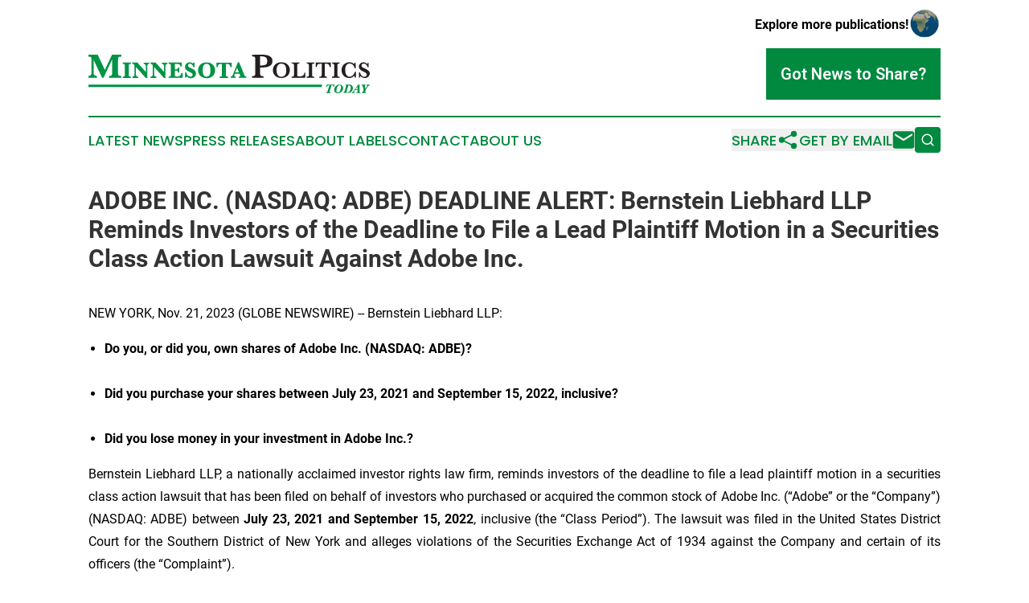

--- FILE ---
content_type: text/html;charset=utf-8
request_url: https://www.minnesotapoliticstoday.com/article/670068151-adobe-inc-nasdaq-adbe-deadline-alert-bernstein-liebhard-llp-reminds-investors-of-the-deadline-to-file-a-lead-plaintiff-motion-in-a-securities
body_size: 7310
content:
<!DOCTYPE html>
<html lang="en">
<head>
  <title>ADOBE INC. (NASDAQ: ADBE) DEADLINE ALERT: Bernstein Liebhard LLP Reminds Investors of the Deadline to File a Lead Plaintiff Motion in a Securities Class Action Lawsuit Against Adobe Inc. | Minnesota Politics Today</title>
  <meta charset="utf-8">
  <meta name="viewport" content="width=device-width, initial-scale=1">
    <meta name="description" content="Minnesota Politics Today is an online news publication focusing on politics &amp; government in the Minnesota: Hottest politics and government news from Minnesota">
    <link rel="icon" href="https://cdn.newsmatics.com/agp/sites/minnesotapoliticstoday-favicon-1.png" type="image/png">
  <meta name="csrf-token" content="LVHkwF8pGcyCf4__fvYWOMHie1Os6WpaCgFu7i2a3oQ=">
  <meta name="csrf-param" content="authenticity_token">
  <link href="/css/styles.min.css?v6eb3bc323562751890e3a74b24e16ad07f30b1f7" rel="stylesheet" data-turbo-track="reload">
  <link rel="stylesheet" href="/plugins/vanilla-cookieconsent/cookieconsent.css?v6eb3bc323562751890e3a74b24e16ad07f30b1f7">
  
<style type="text/css">
    :root {
        --color-primary-background: rgba(0, 137, 63, 0.3);
        --color-primary: #00893f;
        --color-secondary: #E231F20;
    }
</style>

  <script type="importmap">
    {
      "imports": {
          "adController": "/js/controllers/adController.js?v6eb3bc323562751890e3a74b24e16ad07f30b1f7",
          "alertDialog": "/js/controllers/alertDialog.js?v6eb3bc323562751890e3a74b24e16ad07f30b1f7",
          "articleListController": "/js/controllers/articleListController.js?v6eb3bc323562751890e3a74b24e16ad07f30b1f7",
          "dialog": "/js/controllers/dialog.js?v6eb3bc323562751890e3a74b24e16ad07f30b1f7",
          "flashMessage": "/js/controllers/flashMessage.js?v6eb3bc323562751890e3a74b24e16ad07f30b1f7",
          "gptAdController": "/js/controllers/gptAdController.js?v6eb3bc323562751890e3a74b24e16ad07f30b1f7",
          "hamburgerController": "/js/controllers/hamburgerController.js?v6eb3bc323562751890e3a74b24e16ad07f30b1f7",
          "labelsDescription": "/js/controllers/labelsDescription.js?v6eb3bc323562751890e3a74b24e16ad07f30b1f7",
          "searchController": "/js/controllers/searchController.js?v6eb3bc323562751890e3a74b24e16ad07f30b1f7",
          "videoController": "/js/controllers/videoController.js?v6eb3bc323562751890e3a74b24e16ad07f30b1f7",
          "navigationController": "/js/controllers/navigationController.js?v6eb3bc323562751890e3a74b24e16ad07f30b1f7"          
      }
    }
  </script>
  <script>
      (function(w,d,s,l,i){w[l]=w[l]||[];w[l].push({'gtm.start':
      new Date().getTime(),event:'gtm.js'});var f=d.getElementsByTagName(s)[0],
      j=d.createElement(s),dl=l!='dataLayer'?'&l='+l:'';j.async=true;
      j.src='https://www.googletagmanager.com/gtm.js?id='+i+dl;
      f.parentNode.insertBefore(j,f);
      })(window,document,'script','dataLayer','GTM-KGCXW2X');
  </script>

  <script>
    window.dataLayer.push({
      'cookie_settings': 'delta'
    });
  </script>
</head>
<body class="df-5 is-subpage">
<noscript>
  <iframe src="https://www.googletagmanager.com/ns.html?id=GTM-KGCXW2X"
          height="0" width="0" style="display:none;visibility:hidden"></iframe>
</noscript>
<div class="layout">

  <!-- Top banner -->
  <div class="max-md:hidden w-full content universal-ribbon-inner flex justify-end items-center">
    <a href="https://www.affinitygrouppublishing.com/" target="_blank" class="brands">
      <span class="font-bold text-black">Explore more publications!</span>
      <div>
        <img src="/images/globe.png" height="40" width="40" class="icon-globe"/>
      </div>
    </a>
  </div>
  <header data-controller="hamburger">
  <div class="content">
    <div class="header-top">
      <div class="flex gap-2 masthead-container justify-between items-center">
        <div class="mr-4 logo-container">
          <a href="/">
              <img src="https://cdn.newsmatics.com/agp/sites/minnesotapoliticstoday-logo-1.svg" alt="Minnesota Politics Today"
                class="max-md:!h-[60px] lg:!max-h-[115px]" height="54"
                width="auto" />
          </a>
        </div>
        <button class="hamburger relative w-8 h-6">
          <span aria-hidden="true"
            class="block absolute h-[2px] w-9 bg-[--color-primary] transform transition duration-500 ease-in-out -translate-y-[15px]"></span>
          <span aria-hidden="true"
            class="block absolute h-[2px] w-7 bg-[--color-primary] transform transition duration-500 ease-in-out translate-x-[7px]"></span>
          <span aria-hidden="true"
            class="block absolute h-[2px] w-9 bg-[--color-primary] transform transition duration-500 ease-in-out translate-y-[15px]"></span>
        </button>
        <a href="/submit-news" class="max-md:hidden button button-upload-content button-primary w-fit">
          <span>Got News to Share?</span>
        </a>
      </div>
      <!--  Screen size line  -->
      <div class="absolute bottom-0 -ml-[20px] w-screen h-[1px] bg-[--color-primary] z-50 md:hidden">
      </div>
    </div>
    <!-- Navigation bar -->
    <div class="navigation is-hidden-on-mobile" id="main-navigation">
      <div class="w-full md:hidden">
        <div data-controller="search" class="relative w-full">
  <div data-search-target="form" class="relative active">
    <form data-action="submit->search#performSearch" class="search-form">
      <input type="text" name="query" placeholder="Search..." data-search-target="input" class="search-input md:hidden" />
      <button type="button" data-action="click->search#toggle" data-search-target="icon" class="button-search">
        <img height="18" width="18" src="/images/search.svg" />
      </button>
    </form>
  </div>
</div>

      </div>
      <nav class="navigation-part">
          <a href="/latest-news" class="nav-link">
            Latest News
          </a>
          <a href="/press-releases" class="nav-link">
            Press Releases
          </a>
          <a href="/about-labels" class="nav-link">
            About Labels
          </a>
          <a href="/contact" class="nav-link">
            Contact
          </a>
          <a href="/about" class="nav-link">
            About Us
          </a>
      </nav>
      <div class="w-full md:w-auto md:justify-end">
        <div data-controller="navigation" class="header-actions hidden">
  <button class="nav-link flex gap-1 items-center" onclick="window.ShareDialog.openDialog()">
    <span data-navigation-target="text">
      Share
    </span>
    <span class="icon-share"></span>
  </button>
  <button onclick="window.AlertDialog.openDialog()" class="nav-link nav-link-email flex items-center gap-1.5">
    <span data-navigation-target="text">
      Get by Email
    </span>
    <span class="icon-mail"></span>
  </button>
  <div class="max-md:hidden">
    <div data-controller="search" class="relative w-full">
  <div data-search-target="form" class="relative active">
    <form data-action="submit->search#performSearch" class="search-form">
      <input type="text" name="query" placeholder="Search..." data-search-target="input" class="search-input md:hidden" />
      <button type="button" data-action="click->search#toggle" data-search-target="icon" class="button-search">
        <img height="18" width="18" src="/images/search.svg" />
      </button>
    </form>
  </div>
</div>

  </div>
</div>

      </div>
      <a href="/submit-news" class="md:hidden uppercase button button-upload-content button-primary w-fit">
        <span>Got News to Share?</span>
      </a>
      <a href="https://www.affinitygrouppublishing.com/" target="_blank" class="nav-link-agp">
        Explore more publications!
        <img src="/images/globe.png" height="35" width="35" />
      </a>
    </div>
  </div>
</header>

  <div id="main-content" class="content">
    <div id="flash-message"></div>
    <h1>ADOBE INC. (NASDAQ: ADBE) DEADLINE ALERT: Bernstein Liebhard LLP Reminds Investors of the Deadline to File a Lead Plaintiff Motion in a Securities Class Action Lawsuit Against Adobe Inc.</h1>
<div class="press-release">
  
      <p align="justify">NEW YORK, Nov.  21, 2023  (GLOBE NEWSWIRE) -- Bernstein Liebhard LLP:<br></p>  <ul type="disc">
<li style="text-align:justify;"><strong>Do you, or did you, own shares of Adobe Inc. (NASDAQ: ADBE)?<br><br></strong></li>
<li style="text-align:justify;"><strong>Did you purchase your shares between July 23, 2021 and September 15, 2022, inclusive?<br><br></strong></li>
<li style="text-align:justify;">
<strong>Did you lose money in your investment in Adobe Inc.?</strong><br>
</li>
</ul>  <p align="justify">Bernstein Liebhard LLP, a nationally acclaimed investor rights law firm, reminds investors of the deadline to file a lead plaintiff motion in a securities class action lawsuit that has been filed on behalf of investors who purchased or acquired the common stock of Adobe Inc. (&#x201C;Adobe&#x201D; or the &#x201C;Company&#x201D;) (NASDAQ: ADBE) between <strong>July 23, 2021 and September 15, 2022</strong>, inclusive (the &#x201C;Class Period&#x201D;). The lawsuit was filed in the United States District Court for the Southern District of New York and alleges violations of the Securities Exchange Act of 1934 against the Company and certain of its officers (the &#x201C;Complaint&#x201D;).</p>  <p align="justify">If you&#xA0;<strong>purchased or acquired Adobe common stock, and/or would like to discuss your legal rights and options</strong>&#xA0;please visit <a href="https://www.globenewswire.com/Tracker?data=[base64]" rel="nofollow" target="_blank">Adobe Inc. Shareholder Class Action Lawsuit</a> or contact paralegal <strong>Peter Allocco</strong> at (212) 951-2030&#xA0;or&#xA0;<a href="https://www.globenewswire.com/Tracker?data=SuMQPn99al3dN2J6x2l_INtOm6gDTjBEaV8jyCMhhEDKwWvCfWVQW6GssZB7mNjNAc9uxWpg5AFugj6j181Hhc_ayJ244rT5z968EOvFlfg=" rel="nofollow" target="_blank">pallocco@bernlieb.com</a>.</p>  <p align="justify">The Complaint alleges that, during the Class Period, Defendants repeatedly downplayed the competitive pressure Adobe was experiencing from companies like Figma, which provides a simple web-based tool for designing user interfaces. Figma&#x2019;s success was exploding, as it reached a $10 billion valuation just before the beginning of the Class Period. Despite this, Defendants cast Figma as merely a &#x201C;point&#x201D; player in the wider digital design market and maintained that Figma&#x2019;s customers would eventually graduate (and switch) to Adobe&#x2019;s more advanced products.</p>  <p align="justify">On September 15, 2022, Adobe announced that it would acquire Figma for $20 billion &#x2013; double Figma&#x2019;s valuation from just one year prior and at a multiple of 50 times Figma&#x2019;s revenues &#x2013; showing that Adobe management viewed Figma as a serious threat to its business. On this news, Adobe&#x2019;s stock price fell $62.39 per share, or over 16%, to close at $309.13 per share on September 15, 2022.</p>  <p align="justify">If you wish to serve as lead plaintiff, you must move the Court no later than <strong><u>December 19, 2023</u></strong>. A lead plaintiff is a representative party acting on behalf of other class members in directing the litigation. Your ability to share in any recovery doesn&#x2019;t require that you serve as lead plaintiff. If you choose to take no action, you may remain an absent class member.</p>  <p align="justify">If you&#xA0;<strong>purchased or acquired Adobe common stock, and/or would like to discuss your legal rights and options</strong>&#xA0;please visit <a href="https://www.globenewswire.com/Tracker?data=[base64]" rel="nofollow" target="_blank">Adobe Inc. Shareholder Class Action Lawsuit</a> or contact paralegal <strong>Peter Allocco</strong> at (212) 951-2030&#xA0;or&#xA0;<a href="https://www.globenewswire.com/Tracker?data=SuMQPn99al3dN2J6x2l_INtOm6gDTjBEaV8jyCMhhECxnYHmnUxQxkXxc9DESjzyQqyBB1xzNtG2PV5rIhGa5QdxVirgj0Jmzm8U4PD6k2Q=" rel="nofollow" target="_blank">pallocco@bernlieb.com</a>.</p>  <p align="justify">Since 1993, <a href="https://www.globenewswire.com/Tracker?data=j-7UwmCL0FcdFFsgklxAnsFrJPlYK3GSqHS3ljojjNQCWbjbrJXT38WxPKB6zAiFrklY1dwpSKuTI1XmBEOwS5kEquMR-heQ9t9gJ1wAu2o=" rel="nofollow" target="_blank">Bernstein Liebhard LLP</a> has recovered over $3.5 billion for its clients. In addition to representing individual investors, the Firm has been retained by some of the largest public and private pension funds in the country to monitor their assets and pursue litigation on their behalf. As a result of its success litigating hundreds of lawsuits and class actions, the Firm has been named to The National Law Journal&#x2019;s &#x201C;Plaintiffs&#x2019; Hot List&#x201D; thirteen times and listed in The Legal 500 for sixteen consecutive years.</p>  <p align="justify">ATTORNEY ADVERTISING. &#xA9; 2023 Bernstein Liebhard LLP. The law firm responsible for this advertisement is Bernstein Liebhard LLP, 10 East 40th Street, New York, New York 10016, (212) 779-1414. Prior results do not guarantee or predict a similar outcome with respect to any future matter.</p>  <p>Contact Information:</p>  <p><strong>Peter Allocco</strong><br>Paralegal<br>Bernstein Liebhard LLP<br><a href="https://www.globenewswire.com/Tracker?data=SNGBcSArvmM7B4__jwoxAREYksssQfkKnn9ykx_DNpCYYJvq84OK8sHpiAcarUZ8bkKCLE6vQ_5H_Vh34SiMc8h07af_PmUJjBrUV7YK4wg=" rel="nofollow" target="_blank">https://www.bernlieb.com</a><br>(212) 951-2030<br><a href="https://www.globenewswire.com/Tracker?data=SuMQPn99al3dN2J6x2l_INtOm6gDTjBEaV8jyCMhhEB5Pkj_ThEmvq2-1X35uZ6d2LxGSlk1oUth97OmrZQnk-d4nvUea1itViClv9E92pY=" rel="nofollow" target="_blank">pallocco@bernlieb.com</a></p>  <p></p> <img class="__GNW8366DE3E__IMG" src="https://www.globenewswire.com/newsroom/ti?nf=ODk4MzI3OCM1OTM5NDU5IzIwMjkzNDk="> <br><img src="https://ml.globenewswire.com/media/MTZkNDQzMjAtNTQ3YS00MWQxLWE5YjQtZGU2Y2Q5Njg3MGE1LTEwNDA5MjA=/tiny/Bernstein-Liebhard-LLP.png" referrerpolicy="no-referrer-when-downgrade"><p><a href="https://www.globenewswire.com/NewsRoom/AttachmentNg/5d514042-8326-4555-8ad7-f6cc765ecfcd" rel="nofollow"><img src="https://ml.globenewswire.com/media/5d514042-8326-4555-8ad7-f6cc765ecfcd/small/bl-new-logo-jpg.jpg" border="0" width="150" height="150" alt="Primary Logo"></a></p>
    <p>
  Legal Disclaimer:
</p>
<p>
  EIN Presswire provides this news content "as is" without warranty of any kind. We do not accept any responsibility or liability
  for the accuracy, content, images, videos, licenses, completeness, legality, or reliability of the information contained in this
  article. If you have any complaints or copyright issues related to this article, kindly contact the author above.
</p>
<img class="prtr" src="https://www.einpresswire.com/tracking/article.gif?t=5&a=46JHDrYLSK_kqLZq&i=zo3FS26weutfHJhT" alt="">
</div>

  </div>
</div>
<footer class="footer footer-with-line">
  <div class="content flex flex-col">
    <p class="footer-text text-sm mb-4 order-2 lg:order-1">© 1995-2026 Newsmatics Inc. dba Affinity Group Publishing &amp; Minnesota Politics Today. All Rights Reserved.</p>
    <div class="footer-nav lg:mt-2 mb-[30px] lg:mb-0 flex gap-7 flex-wrap justify-center order-1 lg:order-2">
        <a href="/about" class="footer-link">About</a>
        <a href="/archive" class="footer-link">Press Release Archive</a>
        <a href="/submit-news" class="footer-link">Submit Press Release</a>
        <a href="/legal/terms" class="footer-link">Terms &amp; Conditions</a>
        <a href="/legal/dmca" class="footer-link">Copyright/DMCA Policy</a>
        <a href="/legal/privacy" class="footer-link">Privacy Policy</a>
        <a href="/contact" class="footer-link">Contact</a>
    </div>
  </div>
</footer>
<div data-controller="dialog" data-dialog-url-value="/" data-action="click->dialog#clickOutside">
  <dialog
    class="modal-shadow fixed backdrop:bg-black/20 z-40 text-left bg-white rounded-full w-[350px] h-[350px] overflow-visible"
    data-dialog-target="modal"
  >
    <div class="text-center h-full flex items-center justify-center">
      <button data-action="click->dialog#close" type="button" class="modal-share-close-button">
        ✖
      </button>
      <div>
        <div class="mb-4">
          <h3 class="font-bold text-[28px] mb-3">Share us</h3>
          <span class="text-[14px]">on your social networks:</span>
        </div>
        <div class="flex gap-6 justify-center text-center">
          <a href="https://www.facebook.com/sharer.php?u=https://www.minnesotapoliticstoday.com" class="flex flex-col items-center font-bold text-[#4a4a4a] text-sm" target="_blank">
            <span class="h-[55px] flex items-center">
              <img width="40px" src="/images/fb.png" alt="Facebook" class="mb-2">
            </span>
            <span class="text-[14px]">
              Facebook
            </span>
          </a>
          <a href="https://www.linkedin.com/sharing/share-offsite/?url=https://www.minnesotapoliticstoday.com" class="flex flex-col items-center font-bold text-[#4a4a4a] text-sm" target="_blank">
            <span class="h-[55px] flex items-center">
              <img width="40px" height="40px" src="/images/linkedin.png" alt="LinkedIn" class="mb-2">
            </span>
            <span class="text-[14px]">
            LinkedIn
            </span>
          </a>
        </div>
      </div>
    </div>
  </dialog>
</div>

<div data-controller="alert-dialog" data-action="click->alert-dialog#clickOutside">
  <dialog
    class="fixed backdrop:bg-black/20 modal-shadow z-40 text-left bg-white rounded-full w-full max-w-[450px] aspect-square overflow-visible"
    data-alert-dialog-target="modal">
    <div class="flex items-center text-center -mt-4 h-full flex-1 p-8 md:p-12">
      <button data-action="click->alert-dialog#close" type="button" class="modal-close-button">
        ✖
      </button>
      <div class="w-full" data-alert-dialog-target="subscribeForm">
        <img class="w-8 mx-auto mb-4" src="/images/agps.svg" alt="AGPs" />
        <p class="md:text-lg">Get the latest news on this topic.</p>
        <h3 class="dialog-title mt-4">SIGN UP FOR FREE TODAY</h3>
        <form data-action="submit->alert-dialog#submit" method="POST" action="/alerts">
  <input type="hidden" name="authenticity_token" value="LVHkwF8pGcyCf4__fvYWOMHie1Os6WpaCgFu7i2a3oQ=">

  <input data-alert-dialog-target="fullnameInput" type="text" name="fullname" id="fullname" autocomplete="off" tabindex="-1">
  <label>
    <input data-alert-dialog-target="emailInput" placeholder="Email address" name="email" type="email"
      value=""
      class="rounded-xs mb-2 block w-full bg-white px-4 py-2 text-gray-900 border-[1px] border-solid border-gray-600 focus:border-2 focus:border-gray-800 placeholder:text-gray-400"
      required>
  </label>
  <div class="text-red-400 text-sm" data-alert-dialog-target="errorMessage"></div>

  <input data-alert-dialog-target="timestampInput" type="hidden" name="timestamp" value="1769533807" autocomplete="off" tabindex="-1">

  <input type="submit" value="Sign Up"
    class="!rounded-[3px] w-full mt-2 mb-4 bg-primary px-5 py-2 leading-5 font-semibold text-white hover:color-primary/75 cursor-pointer">
</form>
<a data-action="click->alert-dialog#close" class="text-black underline hover:no-underline inline-block mb-4" href="#">No Thanks</a>
<p class="text-[15px] leading-[22px]">
  By signing to this email alert, you<br /> agree to our
  <a href="/legal/terms" class="underline text-primary hover:no-underline" target="_blank">Terms & Conditions</a>
</p>

      </div>
      <div data-alert-dialog-target="checkEmail" class="hidden">
        <img class="inline-block w-9" src="/images/envelope.svg" />
        <h3 class="dialog-title">Check Your Email</h3>
        <p class="text-lg mb-12">We sent a one-time activation link to <b data-alert-dialog-target="userEmail"></b>.
          Just click on the link to
          continue.</p>
        <p class="text-lg">If you don't see the email in your inbox, check your spam folder or <a
            class="underline text-primary hover:no-underline" data-action="click->alert-dialog#showForm" href="#">try
            again</a>
        </p>
      </div>

      <!-- activated -->
      <div data-alert-dialog-target="activated" class="hidden">
        <img class="w-8 mx-auto mb-4" src="/images/agps.svg" alt="AGPs" />
        <h3 class="dialog-title">SUCCESS</h3>
        <p class="text-lg">You have successfully confirmed your email and are subscribed to <b>
            Minnesota Politics Today
          </b> daily
          news alert.</p>
      </div>
      <!-- alreadyActivated -->
      <div data-alert-dialog-target="alreadyActivated" class="hidden">
        <img class="w-8 mx-auto mb-4" src="/images/agps.svg" alt="AGPs" />
        <h3 class="dialog-title">Alert was already activated</h3>
        <p class="text-lg">It looks like you have already confirmed and are receiving the <b>
            Minnesota Politics Today
          </b> daily news
          alert.</p>
      </div>
      <!-- activateErrorMessage -->
      <div data-alert-dialog-target="activateErrorMessage" class="hidden">
        <img class="w-8 mx-auto mb-4" src="/images/agps.svg" alt="AGPs" />
        <h3 class="dialog-title">Oops!</h3>
        <p class="text-lg mb-4">It looks like something went wrong. Please try again.</p>
        <form data-action="submit->alert-dialog#submit" method="POST" action="/alerts">
  <input type="hidden" name="authenticity_token" value="LVHkwF8pGcyCf4__fvYWOMHie1Os6WpaCgFu7i2a3oQ=">

  <input data-alert-dialog-target="fullnameInput" type="text" name="fullname" id="fullname" autocomplete="off" tabindex="-1">
  <label>
    <input data-alert-dialog-target="emailInput" placeholder="Email address" name="email" type="email"
      value=""
      class="rounded-xs mb-2 block w-full bg-white px-4 py-2 text-gray-900 border-[1px] border-solid border-gray-600 focus:border-2 focus:border-gray-800 placeholder:text-gray-400"
      required>
  </label>
  <div class="text-red-400 text-sm" data-alert-dialog-target="errorMessage"></div>

  <input data-alert-dialog-target="timestampInput" type="hidden" name="timestamp" value="1769533807" autocomplete="off" tabindex="-1">

  <input type="submit" value="Sign Up"
    class="!rounded-[3px] w-full mt-2 mb-4 bg-primary px-5 py-2 leading-5 font-semibold text-white hover:color-primary/75 cursor-pointer">
</form>
<a data-action="click->alert-dialog#close" class="text-black underline hover:no-underline inline-block mb-4" href="#">No Thanks</a>
<p class="text-[15px] leading-[22px]">
  By signing to this email alert, you<br /> agree to our
  <a href="/legal/terms" class="underline text-primary hover:no-underline" target="_blank">Terms & Conditions</a>
</p>

      </div>

      <!-- deactivated -->
      <div data-alert-dialog-target="deactivated" class="hidden">
        <img class="w-8 mx-auto mb-4" src="/images/agps.svg" alt="AGPs" />
        <h3 class="dialog-title">You are Unsubscribed!</h3>
        <p class="text-lg">You are no longer receiving the <b>
            Minnesota Politics Today
          </b>daily news alert.</p>
      </div>
      <!-- alreadyDeactivated -->
      <div data-alert-dialog-target="alreadyDeactivated" class="hidden">
        <img class="w-8 mx-auto mb-4" src="/images/agps.svg" alt="AGPs" />
        <h3 class="dialog-title">You have already unsubscribed!</h3>
        <p class="text-lg">You are no longer receiving the <b>
            Minnesota Politics Today
          </b> daily news alert.</p>
      </div>
      <!-- deactivateErrorMessage -->
      <div data-alert-dialog-target="deactivateErrorMessage" class="hidden">
        <img class="w-8 mx-auto mb-4" src="/images/agps.svg" alt="AGPs" />
        <h3 class="dialog-title">Oops!</h3>
        <p class="text-lg">Try clicking the Unsubscribe link in the email again and if it still doesn't work, <a
            href="/contact">contact us</a></p>
      </div>
    </div>
  </dialog>
</div>

<script src="/plugins/vanilla-cookieconsent/cookieconsent.umd.js?v6eb3bc323562751890e3a74b24e16ad07f30b1f7"></script>
  <script src="/js/cookieconsent.js?v6eb3bc323562751890e3a74b24e16ad07f30b1f7"></script>

<script type="module" src="/js/app.js?v6eb3bc323562751890e3a74b24e16ad07f30b1f7"></script>
</body>
</html>


--- FILE ---
content_type: image/svg+xml
request_url: https://cdn.newsmatics.com/agp/sites/minnesotapoliticstoday-logo-1.svg
body_size: 13281
content:
<?xml version="1.0" encoding="UTF-8" standalone="no"?>
<svg
   xmlns:dc="http://purl.org/dc/elements/1.1/"
   xmlns:cc="http://creativecommons.org/ns#"
   xmlns:rdf="http://www.w3.org/1999/02/22-rdf-syntax-ns#"
   xmlns:svg="http://www.w3.org/2000/svg"
   xmlns="http://www.w3.org/2000/svg"
   version="1.1"
   id="Layer_1"
   x="0px"
   y="0px"
   viewBox="0 0 400 54.900002"
   xml:space="preserve"
   width="400"
   height="54.900002"><metadata
   id="metadata61"><rdf:RDF><cc:Work
       rdf:about=""><dc:format>image/svg+xml</dc:format><dc:type
         rdf:resource="http://purl.org/dc/dcmitype/StillImage" /></cc:Work></rdf:RDF></metadata><defs
   id="defs59" />
<style
   type="text/css"
   id="style2">
	.st0{fill:#009345;}
	.st1{fill:#231F20;}
	.st2{fill:none;}
</style>
<g
   id="g54"
   transform="translate(0,-46.2)">
	<path
   class="st0"
   d="M 19.5,79.2 7.3,53.5 v 17 c 0,1.5 0.1,2.6 0.3,3.4 0.2,0.7 0.7,1.3 1.5,1.8 0.8,0.5 1.7,0.8 2.8,0.8 v 2.7 H 0 v -2.7 c 1,0 1.9,-0.3 2.7,-0.8 C 3.5,75.2 3.9,74.5 4.1,73.8 4.3,73.1 4.4,72 4.4,70.4 V 53.1 C 4.4,51.4 4.1,50.3 3.5,49.8 2.9,49.2 1.7,49 0,49 V 46.3 H 13.2 L 23.3,67.9 33.5,46.3 H 46.7 V 49 H 46 c -1.7,0 -2.7,0.3 -3.2,0.9 -0.5,0.6 -0.7,1.6 -0.7,3.1 v 19.5 c 0,1.5 0.3,2.6 0.8,3.1 0.5,0.6 1.6,0.9 3.2,0.9 h 0.8 v 2.7 H 29 v -2.7 h 0.7 c 1.6,0 2.7,-0.3 3.2,-0.9 0.5,-0.6 0.7,-1.6 0.7,-3.1 V 53.1 L 21.4,79.2 Z"
   id="path4" />
	<path
   class="st0"
   d="m 48.9,59.3 v -1.8 h 11.5 v 1.8 H 60 c -1.1,0 -1.8,0.2 -2.1,0.6 -0.3,0.4 -0.5,1.1 -0.5,2.1 v 12.8 c 0,1 0.2,1.7 0.5,2.1 0.3,0.4 1,0.6 2.1,0.6 h 0.3 v 1.8 H 48.9 v -1.8 c 1.2,0 1.9,-0.2 2.3,-0.5 0.4,-0.4 0.6,-1.1 0.6,-2.1 v -13 c 0,-1 -0.2,-1.7 -0.5,-2.1 -0.5,-0.3 -1.2,-0.5 -2.4,-0.5 z"
   id="path6" />
	<path
   class="st0"
   d="m 67.5,63.7 v 10 c 0,1.6 0.3,2.6 0.9,3.1 0.6,0.5 1.3,0.7 2.2,0.7 v 1.8 h -8.1 v -1.8 c 0.7,0 1.3,-0.2 1.8,-0.5 0.5,-0.3 0.8,-0.7 1,-1.2 0.1,-0.4 0.2,-1.1 0.2,-2.1 V 62.6 c 0,-2.2 -1,-3.3 -3.1,-3.3 v -1.8 h 7.3 l 11.9,13.3 v -7.9 c 0,-2.4 -1,-3.5 -3,-3.5 v -1.8 h 7.8 v 1.8 c -0.5,0 -1.1,0.1 -1.5,0.4 -0.5,0.3 -0.8,0.7 -1,1.1 -0.2,0.5 -0.3,1.1 -0.3,2 v 16.6 h -2 z"
   id="path8" />
	<path
   class="st0"
   d="m 93.4,63.7 v 10 c 0,1.6 0.3,2.6 0.9,3.1 0.6,0.5 1.3,0.7 2.2,0.7 v 1.8 h -8.1 v -1.8 c 0.7,0 1.3,-0.2 1.8,-0.5 0.5,-0.3 0.8,-0.7 1,-1.2 0.1,-0.4 0.2,-1.1 0.2,-2.1 V 62.6 c 0,-2.2 -1,-3.3 -3.1,-3.3 v -1.8 h 7.3 l 11.9,13.3 v -7.9 c 0,-2.4 -1,-3.5 -3,-3.5 v -1.8 h 7.8 v 1.8 c -0.5,0 -1.1,0.1 -1.5,0.4 -0.5,0.3 -0.8,0.7 -1,1.1 -0.2,0.5 -0.3,1.1 -0.3,2 v 16.6 h -2 z"
   id="path10" />
	<path
   class="st0"
   d="m 122.8,68.8 v 5.4 c 0,1 0.1,1.7 0.2,2 0.1,0.3 0.4,0.6 0.9,0.8 0.5,0.2 1.3,0.3 2.3,0.3 1.4,0 2.5,-0.2 3.1,-0.5 0.7,-0.4 1.3,-1 1.8,-1.9 0.5,-0.9 0.9,-1.8 1.1,-2.8 h 1.8 l -0.1,7.1 h -19.8 v -1.8 h 0.4 c 1.1,0 1.8,-0.2 2.1,-0.6 0.3,-0.4 0.5,-1.1 0.5,-2.1 V 61.9 c 0,-1 -0.2,-1.7 -0.5,-2.1 -0.3,-0.4 -1,-0.6 -2.1,-0.6 h -0.4 v -1.7 h 18.5 l 0.3,5.6 h -1.8 c -0.3,-1 -0.7,-1.8 -1.1,-2.3 -0.4,-0.6 -0.8,-1 -1.2,-1.1 -0.4,-0.2 -1.1,-0.2 -2,-0.2 h -4 V 67 h 2 c 1,0 1.6,-0.2 1.9,-0.5 0.3,-0.4 0.5,-1.1 0.5,-2.1 h 1.8 v 7.3 h -1.8 c 0,-0.1 0,-0.2 0,-0.3 0,-0.6 -0.1,-1.2 -0.4,-1.7 -0.3,-0.5 -0.9,-0.8 -2,-0.8 h -2 z"
   id="path12" />
	<path
   class="st0"
   d="m 137.3,78.8 v -7.4 h 1.9 c 0.5,2.2 1.3,3.8 2.4,4.7 1.1,0.9 2.2,1.4 3.5,1.4 0.9,0 1.6,-0.3 2.2,-0.8 0.5,-0.5 0.8,-1.2 0.8,-1.9 0,-0.5 -0.2,-1 -0.5,-1.6 -0.3,-0.5 -1.2,-1.1 -2.4,-1.7 -2.5,-1.2 -4.1,-2.1 -5,-2.7 -0.9,-0.6 -1.6,-1.3 -2.1,-2.2 -0.5,-0.9 -0.8,-1.9 -0.8,-3.1 0,-1.9 0.7,-3.4 2,-4.6 1.3,-1.2 2.9,-1.8 4.6,-1.8 1.8,0 3.4,0.6 4.7,1.9 0.2,-0.3 0.4,-0.8 0.5,-1.5 h 1.8 v 6.4 h -1.8 c -0.3,-1.4 -0.9,-2.6 -1.8,-3.5 -0.9,-0.9 -1.9,-1.4 -3,-1.4 -0.8,0 -1.5,0.2 -2,0.7 -0.5,0.5 -0.7,1.1 -0.7,1.8 0,0.5 0.2,1 0.5,1.5 0.3,0.5 0.8,0.8 1.3,1.2 0.5,0.3 1.7,0.9 3.5,1.7 1.6,0.7 2.7,1.4 3.5,2 0.8,0.6 1.4,1.3 1.8,2.2 0.4,0.9 0.7,1.9 0.7,2.9 0,1.9 -0.7,3.5 -2.1,4.8 -1.4,1.3 -3.1,1.9 -5.1,1.9 -1.1,0 -2.2,-0.2 -3.3,-0.7 -1.1,-0.5 -1.9,-1.1 -2.6,-1.9 -0.2,0.5 -0.4,1.1 -0.5,1.8 h -2 z"
   id="path14" />
	<path
   class="st0"
   d="m 155.8,68.3 c 0,-1.9 0.5,-3.8 1.6,-5.7 1.1,-1.9 2.6,-3.2 4.4,-4.1 1.9,-0.9 3.8,-1.3 6,-1.3 3.8,0 6.8,1.1 9,3.3 2.2,2.2 3.3,4.9 3.3,8.1 0,3 -1.1,5.6 -3.2,7.8 -2.2,2.2 -5.1,3.3 -8.8,3.3 -2.5,0 -4.8,-0.5 -6.7,-1.6 -2,-1.1 -3.3,-2.5 -4.2,-4.3 -1,-1.9 -1.4,-3.7 -1.4,-5.5 z m 6.7,-0.2 c 0,3.3 0.4,5.7 1.3,7.2 0.9,1.5 2.2,2.2 4,2.2 1.8,0 3.2,-0.7 4.2,-2 0.9,-1.3 1.4,-3.7 1.4,-7.1 0,-3.1 -0.4,-5.4 -1.3,-6.9 -0.9,-1.5 -2.3,-2.3 -4.2,-2.3 -1.8,0 -3.2,0.7 -4.1,2.1 -0.9,1.4 -1.3,3.7 -1.3,6.8 z"
   id="path16" />
	<path
   class="st0"
   d="M 189.8,59.5 H 188 c -1.1,0 -1.9,0.1 -2.4,0.4 -0.5,0.3 -0.9,0.7 -1.3,1.4 -0.3,0.7 -0.6,1.5 -0.6,2.5 h -1.8 v -6.2 h 21.7 v 6.2 h -1.8 c -0.3,-1.7 -0.8,-2.8 -1.4,-3.4 -0.6,-0.6 -1.6,-0.9 -3,-0.9 h -1.9 v 15.3 c 0,1 0.2,1.7 0.5,2.1 0.3,0.4 1,0.6 2.1,0.6 h 0.6 v 1.8 h -12 v -1.8 h 0.5 c 1.1,0 1.8,-0.2 2.1,-0.6 0.3,-0.4 0.5,-1.1 0.5,-2.1 V 59.5 Z"
   id="path18" />
	<path
   class="st0"
   d="m 208.1,73.3 -0.4,1.1 c -0.3,0.8 -0.4,1.3 -0.4,1.6 0,0.5 0.2,0.9 0.5,1.1 0.4,0.2 0.9,0.3 1.7,0.3 v 1.8 h -7.2 v -1.8 c 1.4,0 2.5,-1.2 3.4,-3.5 l 6.7,-16.8 h 1.9 l 6.8,16.8 c 0.7,1.7 1.3,2.7 1.8,3 0.5,0.3 1.1,0.5 1.6,0.5 v 1.8 h -10.8 v -1.8 c 1,0 1.6,-0.1 1.8,-0.3 0.2,-0.2 0.4,-0.4 0.4,-0.7 0,-0.3 -0.1,-0.6 -0.3,-1 l -0.2,-0.5 -0.6,-1.6 z m 0.6,-1.8 H 214 L 211.3,65 Z"
   id="path20" />
	<g
   id="g32">
		<path
   class="st0"
   d="m 345.6,89.9 -2.5,8.3 c -0.1,0.4 -0.2,0.7 -0.2,0.8 0,0.3 0.1,0.5 0.3,0.6 0.2,0.1 0.4,0.2 0.7,0.2 h 0.4 l -0.3,1 h -6.2 l 0.3,-1 h 0.2 c 0.5,0 0.9,-0.1 1.1,-0.3 0.2,-0.2 0.4,-0.6 0.6,-1.2 l 2.6,-8.5 h -0.5 c -0.9,0 -1.6,0.2 -2.1,0.7 -0.5,0.4 -0.9,1 -1.2,1.8 h -1 l 1.1,-3.4 h 11.2 l -1,3.4 h -0.9 c 0.1,-0.4 0.1,-0.7 0.1,-0.9 0,-0.4 -0.1,-0.7 -0.2,-1 -0.2,-0.2 -0.4,-0.4 -0.6,-0.5 -0.2,-0.1 -0.6,-0.1 -1.2,-0.1 h -0.7 z"
   id="path22" />
		<path
   class="st0"
   d="m 349.4,95.7 c 0,-1 0.4,-2 1.1,-3.2 0.7,-1.2 1.6,-2.1 2.7,-2.8 1.1,-0.7 2.3,-1 3.6,-1 1.7,0 3,0.5 3.9,1.5 0.9,1 1.4,2.2 1.4,3.7 0,1.8 -0.7,3.4 -2.2,4.9 -1.5,1.5 -3.2,2.3 -5.2,2.3 -0.9,0 -1.7,-0.1 -2.4,-0.4 -0.7,-0.3 -1.3,-0.7 -1.7,-1.2 -0.5,-0.5 -0.8,-1.1 -1,-1.7 -0.1,-0.7 -0.2,-1.3 -0.2,-2.1 z m 3.1,1.8 c 0,0.8 0.2,1.5 0.6,1.9 0.4,0.5 0.9,0.7 1.6,0.7 1.3,0 2.4,-0.9 3.2,-2.7 0.8,-1.8 1.2,-3.5 1.2,-5.1 0,-0.9 -0.2,-1.6 -0.5,-2 -0.3,-0.4 -0.9,-0.7 -1.6,-0.7 -1.3,0 -2.4,0.9 -3.2,2.7 -0.8,1.8 -1.3,3.6 -1.3,5.2 z"
   id="path24" />
		<path
   class="st0"
   d="m 362.3,100.8 0.3,-1 c 0.4,0 0.7,-0.1 0.9,-0.3 0.2,-0.2 0.4,-0.6 0.6,-1.2 l 2.2,-7.3 c 0.1,-0.2 0.1,-0.3 0.1,-0.4 0,-0.3 -0.1,-0.5 -0.3,-0.6 -0.2,-0.1 -0.5,-0.2 -0.7,-0.2 l 0.3,-1 h 4.6 c 0.8,0 1.5,0.1 2.1,0.2 0.6,0.1 1.2,0.4 1.8,0.8 0.6,0.4 1,1 1.3,1.7 0.3,0.7 0.5,1.4 0.5,2.3 0,0.9 -0.2,1.8 -0.5,2.7 -0.4,0.9 -0.9,1.7 -1.7,2.5 -0.8,0.7 -1.7,1.2 -2.6,1.4 -0.9,0.2 -2,0.3 -3.2,0.3 h -5.7 z m 7.3,-10.9 -2.5,8.2 c -0.2,0.5 -0.2,0.9 -0.2,1 0,0.2 0.1,0.4 0.4,0.6 0.2,0.1 0.5,0.2 0.9,0.2 0.8,0 1.6,-0.2 2.3,-0.7 0.7,-0.5 1.3,-1.4 1.8,-2.6 0.5,-1.2 0.7,-2.4 0.7,-3.4 0,-0.8 -0.1,-1.4 -0.4,-1.9 -0.3,-0.5 -0.6,-0.8 -1,-1 -0.4,-0.2 -0.9,-0.2 -1.7,-0.3 z"
   id="path26" />
		<path
   class="st0"
   d="m 382.5,96.7 h -3.6 l -0.7,1 c -0.4,0.6 -0.6,1 -0.6,1.3 0,0.5 0.4,0.8 1.2,0.9 l -0.3,1 h -4.2 l 0.3,-1 c 0.2,0 0.5,-0.1 0.8,-0.3 0.3,-0.2 0.5,-0.3 0.6,-0.5 0.2,-0.2 0.6,-0.7 1.3,-1.7 l 6.3,-8.7 h 1.8 v 9.6 c 0,0.5 0,0.8 0.1,1 0.1,0.2 0.2,0.3 0.5,0.4 0.3,0.1 0.5,0.2 0.9,0.2 l -0.3,1 h -5.9 l 0.3,-1 c 0.7,0 1.1,-0.2 1.3,-0.4 0.2,-0.3 0.3,-0.8 0.3,-1.5 v -1.3 z m 0,-1 v -4 l -2.9,4 z"
   id="path28" />
		<path
   class="st0"
   d="M 391.2,95.7 390,91.5 c -0.2,-0.7 -0.4,-1.1 -0.5,-1.3 -0.2,-0.2 -0.5,-0.3 -1.1,-0.3 l 0.3,-1 h 5.6 l -0.3,1 c -0.7,0 -1.1,0.3 -1.1,0.7 0,0.2 0.1,0.5 0.2,0.9 l 0.8,3 2,-2.7 c 0.3,-0.5 0.5,-0.9 0.5,-1.2 0,-0.2 -0.1,-0.4 -0.3,-0.5 -0.2,-0.1 -0.5,-0.2 -0.7,-0.2 l 0.3,-1 h 4.3 l -0.3,1 h -0.1 c -0.4,0 -0.8,0.1 -1.1,0.4 -0.3,0.2 -0.8,0.8 -1.4,1.6 l -2.7,3.7 -0.8,2.7 c -0.1,0.4 -0.2,0.7 -0.2,0.8 0,0.3 0.1,0.5 0.4,0.6 0.2,0.1 0.6,0.2 1.1,0.2 l -0.3,1 h -6.2 l 0.3,-1 c 0.6,0 1,-0.1 1.2,-0.3 0.2,-0.2 0.4,-0.6 0.6,-1.2 z"
   id="path30" />
	</g>
	<path
   class="st1"
   d="m 261.6,55.1 c 0,2.7 -0.8,4.7 -2.5,6.1 -1.6,1.4 -3.6,2.3 -5.8,2.7 -2.2,0.4 -4.6,0.6 -7,0.6 h -2.2 V 73 c 0,1 0.1,1.7 0.3,2.2 0.2,0.5 0.7,0.9 1.3,1.2 0.7,0.3 1.7,0.4 3.1,0.4 V 79 h -16.3 v -2.2 c 1.4,0 2.4,-0.1 3.1,-0.4 0.7,-0.3 1.1,-0.7 1.3,-1.2 0.2,-0.5 0.3,-1.3 0.3,-2.2 V 52.4 c 0,-0.9 -0.1,-1.6 -0.3,-2.2 -0.2,-0.6 -0.6,-0.9 -1.3,-1.2 -0.7,-0.3 -1.7,-0.4 -3.1,-0.4 v -2.2 l 9.3,-0.2 c 0.5,0 1,0 1.6,0 0.6,0 1,0 1.4,0 0.3,0 0.8,0 1.5,0 0.8,0 1.4,0 1.8,0 1.9,0.1 3.7,0.3 5.5,0.6 1.8,0.3 3.5,1.1 5.3,2.4 1.8,1.3 2.7,3.2 2.7,5.9 z m -7.4,0 c 0,-2.6 -0.8,-4.3 -2.3,-5.2 -1.5,-0.9 -3.5,-1.3 -5.9,-1.3 -0.4,0 -1.1,0 -1.9,0 v 13 h 2.2 c 2.3,0 4.2,-0.4 5.7,-1.2 1.5,-0.7 2.2,-2.5 2.2,-5.3 z"
   id="path34" />
	<path
   class="st1"
   d="m 286.4,68.2 c 0,2 -0.5,3.8 -1.4,5.5 -0.9,1.7 -2.3,3.1 -4.2,4.1 -1.8,1 -4,1.6 -6.5,1.6 -2,0 -3.8,-0.3 -5.4,-1 -1.6,-0.7 -2.8,-1.5 -3.8,-2.6 -1,-1.1 -1.7,-2.3 -2.2,-3.6 -0.5,-1.3 -0.7,-2.6 -0.7,-4 0,-1.9 0.5,-3.7 1.4,-5.5 0.9,-1.7 2.3,-3.1 4.1,-4.1 1.8,-1 4,-1.6 6.5,-1.6 2.3,0 4.3,0.4 5.9,1.1 1.6,0.8 2.9,1.7 3.8,2.9 0.9,1.1 1.5,2.4 1.9,3.6 0.4,1.3 0.6,2.5 0.6,3.6 z m -5.2,0 c 0,-1.2 -0.1,-2.4 -0.3,-3.4 -0.2,-1.1 -0.6,-2.1 -1.1,-2.9 -0.5,-0.9 -1.2,-1.6 -2.1,-2.1 -0.9,-0.5 -2,-0.8 -3.3,-0.8 -1.8,0 -3.3,0.5 -4.3,1.4 -1,0.9 -1.7,2 -2.1,3.4 -0.4,1.4 -0.5,2.9 -0.5,4.5 0,0.9 0.1,1.8 0.2,2.8 0.1,1 0.4,2 0.8,3 0.4,1 1.2,1.9 2.1,2.6 1,0.7 2.2,1 3.8,1 1.5,0 2.8,-0.4 3.8,-1.1 1,-0.7 1.7,-1.6 2.1,-2.6 0.4,-1 0.7,-2 0.8,-3 0,-1.1 0.1,-2 0.1,-2.8 z"
   id="path36" />
	<path
   class="st1"
   d="M 308.4,71.8 308.3,79 H 289 v -1.5 c 1.3,0 2.2,-0.2 2.6,-0.6 0.4,-0.4 0.6,-1 0.6,-2 V 61.4 c 0,-0.6 -0.1,-1.1 -0.2,-1.5 -0.1,-0.4 -0.4,-0.6 -0.9,-0.8 -0.5,-0.2 -1.2,-0.3 -2.1,-0.3 v -1.5 h 10.9 v 1.5 c -0.9,0 -1.6,0.1 -2,0.3 -0.5,0.2 -0.8,0.4 -0.9,0.8 -0.1,0.4 -0.2,0.8 -0.2,1.5 v 12.4 c 0,1 0,1.7 0.1,2.1 0.1,0.4 0.4,0.7 0.8,1 0.4,0.2 1.1,0.3 2.1,0.3 1.2,0 2.3,-0.1 3.2,-0.3 0.9,-0.2 1.8,-0.7 2.6,-1.5 0.8,-0.8 1.3,-2 1.5,-3.7 h 1.3 z"
   id="path38" />
	<path
   class="st1"
   d="m 321.2,79 h -11 v -1.5 c 0.9,0 1.6,-0.1 2.1,-0.3 0.5,-0.2 0.8,-0.4 0.9,-0.8 0.1,-0.4 0.2,-0.9 0.2,-1.5 V 61.4 c 0,-0.9 -0.2,-1.6 -0.6,-2 -0.4,-0.4 -1.3,-0.6 -2.6,-0.6 v -1.5 h 11 v 1.5 c -0.9,0 -1.6,0.1 -2.1,0.3 -0.5,0.2 -0.8,0.4 -0.9,0.8 -0.1,0.4 -0.2,0.8 -0.2,1.5 V 75 c 0,0.6 0.1,1.1 0.2,1.5 0.1,0.4 0.4,0.6 0.9,0.8 0.5,0.2 1.2,0.3 2.1,0.3 z"
   id="path40" />
	<path
   class="st1"
   d="m 344.4,63.6 h -1.5 c -0.1,-1.3 -0.4,-2.3 -0.9,-3 -0.5,-0.6 -0.9,-1 -1.5,-1.2 -0.5,-0.1 -1.1,-0.2 -1.8,-0.2 H 336 V 75 c 0,0.6 0.1,1.1 0.2,1.5 0.1,0.3 0.4,0.6 0.9,0.8 0.5,0.2 1.2,0.3 2.1,0.3 V 79 h -10.8 v -1.5 c 1.3,0 2.2,-0.2 2.6,-0.6 0.4,-0.4 0.6,-1 0.6,-2 V 59.2 h -2.3 c -0.9,0 -1.7,0.1 -2.2,0.2 -0.6,0.1 -1.1,0.5 -1.6,1.2 -0.5,0.6 -0.7,1.6 -0.8,3 h -1.5 v -6.1 h 21.4 v 6.1 z"
   id="path42" />
	<path
   class="st1"
   d="m 357.2,79 h -11 v -1.5 c 0.9,0 1.6,-0.1 2.1,-0.3 0.5,-0.2 0.8,-0.4 0.9,-0.8 0.1,-0.4 0.2,-0.9 0.2,-1.5 V 61.4 c 0,-0.9 -0.2,-1.6 -0.6,-2 -0.4,-0.4 -1.3,-0.6 -2.6,-0.6 v -1.5 h 11 v 1.5 c -0.9,0 -1.6,0.1 -2.1,0.3 -0.5,0.2 -0.8,0.4 -0.9,0.8 -0.1,0.4 -0.2,0.8 -0.2,1.5 V 75 c 0,0.6 0.1,1.1 0.2,1.5 0.1,0.4 0.4,0.6 0.9,0.8 0.5,0.2 1.2,0.3 2.1,0.3 z"
   id="path44" />
	<path
   class="st1"
   d="m 380.3,78.8 h -1.5 c -0.2,-0.9 -0.6,-1.7 -1.1,-2.5 -0.8,0.8 -1.7,1.6 -2.8,2.2 -1,0.6 -2.4,0.9 -4.2,0.9 -1.9,0 -3.7,-0.5 -5.4,-1.4 -1.7,-0.9 -3,-2.3 -4,-4 -1,-1.7 -1.5,-3.6 -1.5,-5.7 0,-1.5 0.3,-2.9 0.8,-4.3 0.5,-1.4 1.3,-2.6 2.3,-3.6 1,-1 2.2,-1.9 3.6,-2.5 1.4,-0.6 2.9,-0.9 4.5,-0.9 2.7,0 4.9,0.9 6.7,2.6 0.2,-0.5 0.5,-1.1 0.7,-2 h 1.4 l 0.3,8 h -1.5 c -0.3,-1.3 -0.8,-2.6 -1.5,-3.6 -0.7,-1.1 -1.6,-1.9 -2.6,-2.4 -1,-0.6 -2,-0.8 -3.1,-0.8 -1.2,0 -2.3,0.3 -3.3,1 -1,0.7 -1.7,1.7 -2.3,3 -0.5,1.4 -0.8,3.1 -0.8,5.1 0,2 0.2,3.6 0.7,4.9 0.5,1.3 1,2.3 1.7,3 0.7,0.7 1.4,1.1 2,1.4 0.7,0.2 1.3,0.4 1.9,0.4 1.3,0 2.5,-0.4 3.5,-1.1 1,-0.7 1.9,-1.6 2.6,-2.7 0.7,-1.1 1.1,-2.1 1.3,-3.2 h 1.5 v 8.2 z"
   id="path46" />
	<path
   class="st1"
   d="m 400,72.8 c 0,0.7 -0.1,1.4 -0.4,2.1 -0.3,0.7 -0.7,1.5 -1.3,2.2 -0.6,0.7 -1.3,1.2 -2.2,1.7 -0.9,0.4 -1.9,0.6 -3.1,0.6 -1.1,0 -2.3,-0.2 -3.4,-0.7 -1.1,-0.5 -2.1,-1.2 -2.9,-2.2 -0.3,0.8 -0.6,1.5 -0.7,2.2 h -1.5 v -7.4 h 1.5 c 0.3,1.1 0.6,2.1 1.1,3 0.5,0.9 1.1,1.7 2,2.4 0.9,0.7 1.9,1 3.1,1 1.1,0 2,-0.3 2.6,-0.9 0.6,-0.6 1,-1.3 1,-2.2 0,-0.5 -0.1,-1 -0.3,-1.3 -0.2,-0.4 -0.5,-0.7 -0.9,-1 -0.4,-0.3 -0.9,-0.6 -1.6,-1 -0.7,-0.3 -1.4,-0.7 -2.3,-1.1 -1.3,-0.6 -2.4,-1.2 -3.2,-1.9 -0.8,-0.6 -1.5,-1.2 -1.9,-1.8 -0.4,-0.6 -0.7,-1.2 -0.9,-1.7 -0.2,-0.5 -0.2,-1.1 -0.2,-1.6 0,-1 0.3,-1.9 0.8,-2.9 0.5,-0.9 1.3,-1.7 2.3,-2.3 1,-0.6 2.2,-0.9 3.5,-0.9 1,0 2,0.2 2.9,0.7 0.9,0.5 1.7,1.1 2.4,1.9 0.2,-0.4 0.4,-1.1 0.5,-1.9 h 1.5 v 6 h -1.5 c -1.1,-3.3 -2.9,-4.9 -5.5,-4.9 -1,0 -1.7,0.3 -2.3,0.8 -0.6,0.5 -0.9,1.2 -0.9,2 0,0.6 0.2,1.2 0.5,1.6 0.4,0.5 0.8,0.9 1.4,1.2 0.6,0.3 1.5,0.8 2.9,1.4 1.6,0.8 2.8,1.4 3.7,2 0.9,0.6 1.7,1.2 2.3,2.1 0.7,0.6 1,1.7 1,2.8 z"
   id="path48" />
	<polygon
   class="st0"
   points="0,88.9 332.4,88.9 331.5,92.2 0,92.2 "
   id="polygon50" />
	<line
   class="st2"
   x1="329.70001"
   y1="88.900002"
   x2="328.70001"
   y2="92.099998"
   id="line52" />
</g>
</svg>
